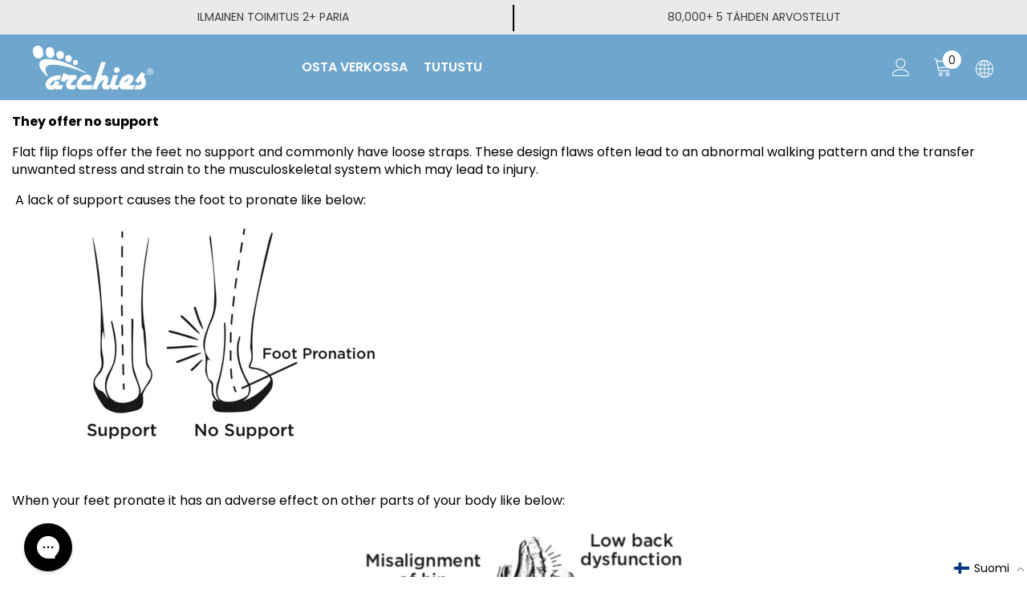

--- FILE ---
content_type: text/css
request_url: https://www.archiesfootwear.store/cdn/shop/t/24/assets/custom.css?v=181552645333069379561732764985
body_size: 254
content:
.slf-widget .form-element .slf-questionnaire input[type=checkbox],.slf-widget .form-element .slf-questionnaire input[type=radio]{position:relative;display:block;clip:unset;width:auto;-webkit-appearance:auto;-moz-appearance:initial;appearance:auto}#shopify-section-header-02.shopify-section-header-sticky{background-color:#fff}a.mobileMenu--close--custom.close-menu svg{color:var(--icon-header-fill)}@media (max-width: 767px){.header-mobile--item.header-mobile--left{min-width:86px}}.halo-cart-sidebar .previewCartItem[data-item-price="0"] cart-update-quantity.previewCartItem-qty{display:none}p.thin-text{font-weight:400}body a.blue-link{color:#4bbcfd}body a.blue-link:hover{color:#3baff2}body.scrolling .halo-sidebar.halo-sidebar-left{top:69px;height:calc(100vh - 69px)}.with-leaf{position:relative;padding-left:30px;padding-right:30px}.leaves_container{position:absolute;top:0;left:0;height:100%;width:100%;overflow:hidden;pointer-events:none}.svg_icon.leaf{position:absolute;left:-22px;width:auto;height:auto;top:0;z-index:2}.svg_icon.leaf.palm{transform:rotate(95deg)}.svg_icon.leaf.palm.top_right{left:unset;right:-22px;transform:rotate(225deg)}.svg_icon.leaf.palm.bottom_right{left:unset;right:-22px;transform:rotate(225deg);top:unset;bottom:0}.svg_icon.leaf.palm.bottom_left{top:unset;bottom:0}.svg_icon.leaf svg{width:60px;height:auto}.svg_icon.leaf.fern.bottom_right{left:unset;right:-52px;top:unset;bottom:0;transform:rotate(213deg)}.svg_icon.leaf.fern.top_right{right:-52px;transform:rotate(213deg);left:unset}.svg_icon.leaf.fern.bottom_left{top:unset;bottom:0}.placeholder-image svg{width:100%;height:auto;box-shadow:inset 0 0 2px #ccc}.placeholder-image.desktop svg{display:none}.image-container img.desktop{display:none}.image-container img{height:auto;border-radius:25px}button#cart-sidebar-checkout:hover svg.lock-icon{filter:invert(1)}svg.store_svg{width:70px;height:auto}span.arch_underline{position:relative;line-height:1.5}span.arch_underline:after{background:url(https://cdn.shopify.com/s/files/1/1002/6708/files/Blue-Underline_v2.svg?v=1681541626);background-size:81%;background-position:100% 100%;background-repeat:no-repeat;content:"";position:absolute;right:0;width:calc(131% + 18px);height:11px;bottom:-4px}span.arch_underline.white:after{background-image:url(https://cdn.shopify.com/s/files/1/1002/6708/files/White-Underline_v2.svg?v=1681541859)}.svg_icon.leaf.fern{transform:rotate(30deg);left:-52px}.svg_icon.leaf.fern svg{width:100px}@media (min-width: 768px){.image-container img.desktop{display:block}.image-container img.mobile{display:none}.placeholder-image.desktop svg{display:block}.placeholder-image.mobile svg{display:none}.halo-productView-top{display:none}.svg_icon.leaf svg{width:80px}.svg_icon.leaf.fern svg{width:120px}}@media (min-width: 1199px){.svg_icon.leaf svg{width:100px}.svg_icon.leaf{left:-40px}.svg_icon.leaf.fern svg{width:150px}}.header-mobile .header-mobile--wrapper .header__search{display:none}.card-title-color{font-size:16px;font-weight:700;color:#000}.banner_animation .img-wrap img{animation:sinking 3s ease-in-out}@keyframes sinking{0%{transform:scale(1.4)}to{transform:scale(1)}}
/*# sourceMappingURL=/cdn/shop/t/24/assets/custom.css.map?v=181552645333069379561732764985 */
